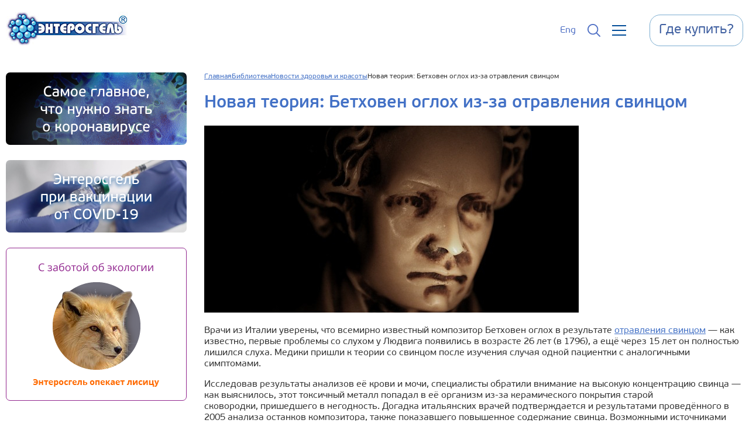

--- FILE ---
content_type: text/html; charset=UTF-8
request_url: https://enterosgel.ru/novaya-teoriya-bethoven-ogloh-iz-za-otravleniya-svincom
body_size: 8244
content:
<!DOCTYPE html>
<html xmlns="http://www.w3.org/1999/xhtml" xml:lang="ru" lang="ru" >
<head>
    <meta charset="utf-8">
    <meta name="viewport" content="initial-scale=1.0, width=device-width" />

    <script src="/bitrix/templates/main/js/jquery-3.7.1.min.js"></script>

    <meta http-equiv="Content-Type" content="text/html; charset=UTF-8" />
<meta name="keywords" content="свинец,свинец вред,свинец токсичность,свинец в организме,свинец слух,свинец для слуха" />
<meta name="description" content="Многие слышали, что гениальный Бетховен примерно с 41 года был абсолютно глухим, а терять слух начал ещё в 26 - но до сих пор причины потери слуха были неиз..." />
<link href="/bitrix/cache/css/s1/main/page_76312dd0098b3f7eef5345ad9d69c70d/page_76312dd0098b3f7eef5345ad9d69c70d_v1.css?17685866104201" type="text/css" rel="stylesheet"/>
<link href="/bitrix/cache/css/s1/main/template_504c2e7b3b2c54ae04c8704ce8d9c6ed/template_504c2e7b3b2c54ae04c8704ce8d9c6ed_v1.css?1768586595863" type="text/css" rel="stylesheet" data-template-style="true"/>

    <title>Новая теория: Бетховен оглох из-за отравления свинцом | Энтеросгель</title>


            <link rel="canonical" href="https://enterosgel.ru/novaya-teoriya-bethoven-ogloh-iz-za-otravleniya-svincom" />
    

    

    <script src="/bitrix/templates/main/js/app.min.js?1718256136"></script>
    <link href="/bitrix/templates/main/css/icons/styles.min.css" type="text/css" rel="stylesheet" />
    <link href="/bitrix/templates/main/css/style.css?1721196084" type="text/css" rel="stylesheet" />
    <link href="/bitrix/templates/main/styles.css" type="text/css" rel="stylesheet" />
    <script src="https://yastatic.net/share2/share.js"></script>
    <meta name="google-site-verification" content="paX3P6UEkzF5eFRN_Jd9x-wvhJcqrwViUvFVGvSZSy4" />
    <meta name="yandex-verification" content="5cdfdf02462390e5" />

    <link rel="icon" href="https://enterosgel.ru/favicon.ico" type="image/x-icon">

</head>
<body>

    <header>
        <div class="container">
            <div class="left">
                <a href="/" class="logo">
                    <img src="/bitrix/templates/main/images/logo.jpg">
                </a>

                <div class="menu">
                    <div class="menu_item is_submenu">
                        <a href="/o-preparate">О препарате</a>
                        <div class="submenu">
                            <a href="/enterosgel-instrukciya-po-primeneniyu">Инструкция</a>
                            <a href="/mehanizm-deystviya">Механизм действия</a>
                            <a href="/videoroliki">Видео</a>
                            <a href="/istoriya">История</a>
                            <a href="/razvitie">Развитие</a>
                            <a href="/rossiyskaya-kompaniya-ooo-tnk-silma">О компании</a>
                            <a href="/reviews">Отзывы</a>
                            <a href="/kontakty">Контакты</a>
                        </div>
                    </div>

                    <div class="menu_item">
                        <a href="/enterosgel-instrukciya-po-primeneniyu">Инструкция</a>
                    </div>

                    <div class="menu_item is_submenu">
                        <a href="/primenenie-enterosgelya">Применение</a>
                        <div class="submenu">
                            <div class="submenu_item">
                                <div class="submenu_icon">
                                    <img src="/bitrix/templates/main/images/menu_icon_2003.png">
                                </div>
                                <a href="/sposob-primeneniya">Способ применения</a>
                            </div>

                            <div class="submenu_item">
                                <div class="submenu_icon">
                                    <img src="/bitrix/templates/main/images/menu_icon_2004.png">
                                </div>
                                <a href="/enterosgel-pri-beremennosti">Беременным</a>
                            </div>

                            <div class="submenu_item">
                                <div class="submenu_icon">
                                    <img src="/bitrix/templates/main/images/menu_icon_2005.png">
                                </div>
                                <a href="/enterosgel-dlya-detey">Детям</a>
                            </div>

                            <hr>

                            <div class="submenu_item">
                                <div class="submenu_icon">
                                    <img src="/bitrix/templates/main/images/menu_icon_2007.png">
                                </div>
                                <a href="/allergiya-prichiny-simptomy-lechenie">Аллергия</a>
                            </div>

                            <div class="submenu_item">
                                <div class="submenu_icon">
                                    <img src="/bitrix/templates/main/images/menu_icon_2008.png">
                                </div>
                                <a href="/diareya-prichiny-simptomy-lechenie">Диарея</a>
                            </div>

                            <div class="submenu_item">
                                <div class="submenu_icon">
                                    <img src="/bitrix/templates/main/images/menu_icon_2009.png">
                                </div>
                                <a href="/otravlenie-prichiny-simptomy-lechenie">Отравление</a>
                            </div>

                            <div class="submenu_item">
                                <div class="submenu_icon">
                                    <img src="/bitrix/templates/main/images/menu_icon_2010.png">
                                </div>
                                <a href="/ochishchenie-organizma">Очищение организма</a>
                            </div>

                            <div class="submenu_item">
                                <div class="submenu_icon">
                                    <img src="/bitrix/templates/main/images/menu_icon_2011.png">
                                </div>
                                <a href="/pohmele">Похмелье</a>
                            </div>

                            <div class="submenu_item">
                                <div class="submenu_icon">
                                    <img src="/bitrix/templates/main/images/menu_icon_2012.png">
                                </div>
                                <a href="/problemnaya-kozha">Проблемы с кожей</a>
                            </div>

                            <div class="submenu_item">
                                <div class="submenu_icon">
                                    <img src="/bitrix/templates/main/images/menu_icon_2018.png">
                                </div>
                                <a href="/kak-minimizirovat-riski-pri-vakcinacii-s-pomoshchyu-preparata-enterosgel">При вакцинации</a>
                            </div>

                            <div class="submenu_item">
                                <div class="submenu_icon">
                                    <img src="/bitrix/templates/main/images/eg_icon_arvi_invert.png">
                                </div>
                                <a href="/enterosgel-pri-orvi">При ОРВИ</a>
                            </div>


                        </div>
                    </div>
                    <div class="menu_item">
                        <a href="/specialistam">Специалистам</a>
                    </div>
                    <div class="burger menu_item is_submenu">
                        <span></span>
                        <span></span>
                        <span></span>

                        <div class="submenu">
                            <a href="/blog">Блог</a>
                            <a href="/blog/authors">Авторы и эксперты</a>
                            <a href="/biblioteka">Библиотека</a>
                            <a href="/voprosy-i-otvety-ob-enterosgele">Вопросы и ответы</a>
                        </div>
                    </div>
                </div>
            </div>


            <div class="header_buttons">


                <a href="/en">
                    Eng
                </a>

                <a href="/search">
                    <img src="/bitrix/templates/main/images/search_icon.svg">
                </a>

                <div class="show_mobile_menu">
                    <span></span>
                    <span></span>
                    <span></span>
                </div>

                <a class="btn where_to_buy" href=/gde-kupit-enterosgel>
                    <span>Где купить?</span>
                </a>
            </div>

        </div>
    </header>
    <div class="mobile_menu">

        <div class="mobile_menu_header">
            <img src="/bitrix/templates/main/images/logo.svg">
            <div class="close_mobile_menu_icon"></div>
        </div>

        <div class="sections_mobile">
            <div class="children">
                <div class="section">
                    <a href="/o-preparate">Инструкция</a>
                    <div class="expand"></div>
                </div>

                <div class="children">
                    <a href="/enterosgel-instrukciya-po-primeneniyu">Инструкция</a>
                    <a href="/mehanizm-deystviya">Механизм действия</a>
                    <a href="/videoroliki">Видео</a>
                    <a href="/istoriya">История</a>
                    <a href="/razvitie">Развитие</a>
                    <a href="/rossiyskaya-kompaniya-ooo-tnk-silma">О компании</a>
                    <a href="/kontakty">Контакты</a>
                </div>

                <div class="section">
                    <a href="/primenenie-enterosgelya">Применение</a>
                    <div class="expand"></div>
                </div>

                <div class="children">
                    <a href="/sposob-primeneniya">Способ применения</a>
                    <a href="/enterosgel-pri-beremennosti">Беременным</a>
                    <a href="/enterosgel-dlya-detey">Детям</a>
                    <a href="/allergiya-prichiny-simptomy-lechenie">Аллергия</a>
                    <a href="/diareya-prichiny-simptomy-lechenie">Диарея</a>
                    <a href="/otravlenie-prichiny-simptomy-lechenie">Отравление</a>
                    <a href="/ochishchenie-organizma">Очищение организма</a>
                    <a href="/pohmele">Похмелье</a>
                    <a href="/problemnaya-kozha">Проблемы с кожей</a>
                    <a href="/kak-minimizirovat-riski-pri-vakcinacii-s-pomoshchyu-preparata-enterosgel">При вакцинации</a>
                    <a href="/enterosgel-pri-orvi">При ОРВИ</a>
                </div>

                <div class="section">
                    <a href="/biblioteka">Библиотека</a>
                    <div class="expand"></div>
                </div>

                <div class="children">
                    <a href="/important-news">Важные новости</a>
                    <a href="/novosti-zdorovya-i-krasoty">Новости здоровья и красоты</a>
                    <a href="/novosti-preparata">Новости препарата</a>
                    <a href="/poleznye-stati-o-krasote-i-zdorove">Полезные статьи</a>
                    <a href="/pravilnoe-pitanie-i-enterosgel">Правильное питание</a>
                    <a href="/puteshestvuem-s-enterosgelem">Путешествия</a>
                    <a href="/specialistam">Специалистам</a>
                </div>

                <div class="section">
                    <a href="/voprosy-i-otvety-ob-enterosgele">Вопросы и ответы</a>
                    <div class="expand"></div>
                </div>

                <div class="children">
                    <a href="/voprosy-i-otvety-ob-enterosgele">Задать вопрос</a>
                    <a href="/populyarnye-voprosy">Популярные вопросы</a>
                    <a href="/bezopasnost">Безопасность</a>
                    <a href="/gde-kupit-enterosgel">Где купить?</a>
                </div>

                <div class="section">
                    <a href="/blog">Блог</a>
                </div>

                <div class="section">
                    <a href="/blog/authors">Авторы и эксперты</a>
                </div>
            </div>
        </div>
    </div>


<div class="container flexed">
	<div class="inner_page_column">
        <a href="/glavnoe-chto-nuzhno-znat-o-koronaviruse" class="left_column_item">
    <img src="/bitrix/templates/main/images/covid_knowledge.jpg">
</a>

<a href="/kak-minimizirovat-riski-pri-vakcinacii-s-pomoshchyu-preparata-enterosgel" class="left_column_item">
    <img src="/bitrix/templates/main/images/covid_vaccination.jpg">
</a>

<a href="/o-chyom-dumaet-lisa" class="left_column_item fox">
    <img src="/bitrix/templates/main/images/fox.png">
</a>


	</div>

	<div class="inner_page_content" id="news">
        <div class="breadcrumbs"><ul itemscope itemtype="https://schema.org/BreadcrumbList"><li itemprop="itemListElement" itemscope itemtype="https://schema.org/ListItem"><a itemprop="item" href="/"><span itemprop="name">Главная</span><meta itemprop="position" content="1" /></a></li><li itemprop="itemListElement" itemscope itemtype="https://schema.org/ListItem"><a itemprop="item" href="/biblioteka"><span itemprop="name">Библиотека</span><meta itemprop="position" content="2" /></a></li><li itemprop="itemListElement" itemscope itemtype="https://schema.org/ListItem"><a itemprop="item" href="/novosti-zdorovya-i-krasoty"><span itemprop="name">Новости здоровья и красоты</span><meta itemprop="position" content="3" /></a></li><li itemprop="itemListElement" itemscope itemtype="https://schema.org/ListItem"><span itemprop="name">Новая теория: Бетховен оглох из-за отравления свинцом</span><meta itemprop="position" content="4" /></a></li></ul></div>
        
<div class="news_detail">
    <h1>Новая теория: Бетховен оглох из-за отравления свинцом</h1>
        <img src="/upload/iblock/e7f/g9su3k51fghojmk2a8v6ybujy5itk954.jpg">
    
    <div class="field-items"><div class="field-item even" property="content:encoded"><p>Врачи из Италии уверены, что всемирно известный композитор Бетховен оглох в результате <a href="/otravlenie-svincom">отравления свинцом</a> — как известно, первые проблемы со слухом у Людвига появились в возрасте 26 лет (в 1796), а ещё через 15 лет он полностью лишился слуха. Медики пришли к теории со свинцом после изучения случая одной пациентки с аналогичными симптомами.</p><p>Исследовав результаты анализов её крови и мочи, специалисты обратили внимание на высокую концентрацию свинца — как выяснилось, этот токсичный металл попадал в её организм из-за керамического покрытия старой сковородки, пришедшего в негодность. Догадка итальянских врачей подтверждается и результатами проведённого в 2005 анализа останков композитора, также показавшего повышенное содержание свинца. Возможными источниками <a href="/otravlenie-prichiny-simptomy-lechenie">отравления</a> считают вино и даже бокал композитора, при изготовлении которого использовался свинец.</p><p>В наши дни его не используют для производства посуды, однако свинец в изобилии попадает в организм современного человека, поскольку содержится в выхлопных газах автомобилей и применяется в промышленности. Впрочем, существует и способ ослабить его вредное воздействие на организм: <a href="/enterosorbciya-metod-effektivnoy-detoksikacii">детоксикация</a> с помощью сорбента Энтеросгель поможет <a href="/ochishchenie-organizma">очистить организм</a> от солей тяжёлых металлов, <a href="/allergiya-prichiny-simptomy-lechenie">аллергенов</a>, токсинов и даже инкорпорированных радионуклидов. Действуя подобно умной губке, препарат выводит из организма опасные вещества, не затрагивая витамины и полезные микроэлементы благодаря своей уникальной структуре.</p></div></div>
    <div class="date_create">
        15.01.2024    </div>

            <div class="gde_kupit">
            <a href="/gde-kupit-enterosgel">
                <img src="/bitrix/templates/main/images/buy_enterosgel.png">
            </a>
        </div>

    



    <div class="semilar_materials">
        <h2>Похожие материалы</h2>
        <div class="items">
        
            <div class="similar">
                <a href="/nemeckie-specialisty-rasskazali-kak-pravilno-zavarivat-chay">

                    
                    <img src="/upload/resize_cache/iblock/056/212_140_2/l5wf7n2o3nj11caed244uuvo2oufj872.jpg" />
                    <span>Немецкие специалисты рассказали, как правильно заваривать чай</span>

                </a>
            </div>
        
            <div class="similar">
                <a href="/10-sposobov-ochishcheniya-organizma">

                    
                    <img src="/upload/resize_cache/iblock/7fd/212_140_2/am4slwvoyqw5oa98u198miyqbk9xev8w.jpg" />
                    <span>10 способов очищения организма</span>

                </a>
            </div>
        
            <div class="similar">
                <a href="/ot-kakih-faktorov-zavisit-sostoyanie-kozhi">

                    
                    <img src="/upload/resize_cache/iblock/732/212_140_2/eut328sjsd6hm036hpicp60106ft4kld.jpg" />
                    <span>От каких факторов зависит состояние кожи?</span>

                </a>
            </div>
                </div>
    </div>

    <div class="blog">

        <h2>Экспертный блог</h2>

        


<div class="list">
            <div class="tile">
            <div class="top">
                <a href="/blog/pochemu-bolyat-veny-na-rukakh">
                    <img src="/upload/iblock/7c8/tq0u7w1cl36es77dg9962pmepy2h56rx.png">
                </a>

            </div>
            <div class="bottom">
                <a href="/blog/pochemu-bolyat-veny-na-rukakh" class="name">Почему болят вены на руках: частые причины и что делать</a>
                <div class="signature">
                    <div class="stats">
                        <div class="item">
                            <img src="/bitrix/templates/main/images/articles/clock_icon.svg">
                            <span>29 мин.</span>
                        </div>

                        <div class="item">
                            <img src="/bitrix/templates/main/images/articles/eye_icon.svg">
                            <span>1595</span>
                        </div>

                        <div class="item">
                            <img src="/bitrix/templates/main/images/articles/comment_icon.svg">
                            <span>0</span>
                        </div>

                                            </div>
                    <a href="/blog/pochemu-bolyat-veny-na-rukakh">Читать далее</a>
                </div>

            </div>
        </div>
            <div class="tile">
            <div class="top">
                <a href="/blog/kak-bolyat-pochki-u-muzhchin">
                    <img src="/upload/iblock/b36/rydaysk0dx2d0si938g0fp74480mupqx.png">
                </a>

            </div>
            <div class="bottom">
                <a href="/blog/kak-bolyat-pochki-u-muzhchin" class="name">Как болят почки у мужчин: симптомы, ощущения и где искать причину</a>
                <div class="signature">
                    <div class="stats">
                        <div class="item">
                            <img src="/bitrix/templates/main/images/articles/clock_icon.svg">
                            <span>29 мин.</span>
                        </div>

                        <div class="item">
                            <img src="/bitrix/templates/main/images/articles/eye_icon.svg">
                            <span>1760</span>
                        </div>

                        <div class="item">
                            <img src="/bitrix/templates/main/images/articles/comment_icon.svg">
                            <span>0</span>
                        </div>

                                            </div>
                    <a href="/blog/kak-bolyat-pochki-u-muzhchin">Читать далее</a>
                </div>

            </div>
        </div>
            <div class="tile">
            <div class="top">
                <a href="/blog/bolit-zhivot-i-rvota-u-rebenka">
                    <img src="/upload/iblock/ad7/btmscn4ry50cmp3d1okpp6bsmuh20de4.png">
                </a>

            </div>
            <div class="bottom">
                <a href="/blog/bolit-zhivot-i-rvota-u-rebenka" class="name">Болит живот и рвота у ребенка: частые причины, первая помощь и когда срочно к врачу</a>
                <div class="signature">
                    <div class="stats">
                        <div class="item">
                            <img src="/bitrix/templates/main/images/articles/clock_icon.svg">
                            <span>26 мин.</span>
                        </div>

                        <div class="item">
                            <img src="/bitrix/templates/main/images/articles/eye_icon.svg">
                            <span>11559</span>
                        </div>

                        <div class="item">
                            <img src="/bitrix/templates/main/images/articles/comment_icon.svg">
                            <span>0</span>
                        </div>

                                            </div>
                    <a href="/blog/bolit-zhivot-i-rvota-u-rebenka">Читать далее</a>
                </div>

            </div>
        </div>
            <div class="tile">
            <div class="top">
                <a href="/blog/allergiya-na-rukakh">
                    <img src="/upload/iblock/5a3/e9p28kvwcmhiv4m7hxyy6x04rlyo2dsw.png">
                </a>

            </div>
            <div class="bottom">
                <a href="/blog/allergiya-na-rukakh" class="name">Аллергия на руках: как распознать аллергическую реакцию и что делать</a>
                <div class="signature">
                    <div class="stats">
                        <div class="item">
                            <img src="/bitrix/templates/main/images/articles/clock_icon.svg">
                            <span>27 мин.</span>
                        </div>

                        <div class="item">
                            <img src="/bitrix/templates/main/images/articles/eye_icon.svg">
                            <span>8128</span>
                        </div>

                        <div class="item">
                            <img src="/bitrix/templates/main/images/articles/comment_icon.svg">
                            <span>0</span>
                        </div>

                                            </div>
                    <a href="/blog/allergiya-na-rukakh">Читать далее</a>
                </div>

            </div>
        </div>
            <div class="tile">
            <div class="top">
                <a href="/blog/allergiya-na-glazakh">
                    <img src="/upload/iblock/2c0/detxcyrfsf46ecz0cpz3n473p2grskz4.png">
                </a>

            </div>
            <div class="bottom">
                <a href="/blog/allergiya-na-glazakh" class="name">Аллергия на глазах: симптомы, причины, лечение и что делать</a>
                <div class="signature">
                    <div class="stats">
                        <div class="item">
                            <img src="/bitrix/templates/main/images/articles/clock_icon.svg">
                            <span>22 мин.</span>
                        </div>

                        <div class="item">
                            <img src="/bitrix/templates/main/images/articles/eye_icon.svg">
                            <span>7943</span>
                        </div>

                        <div class="item">
                            <img src="/bitrix/templates/main/images/articles/comment_icon.svg">
                            <span>0</span>
                        </div>

                                            </div>
                    <a href="/blog/allergiya-na-glazakh">Читать далее</a>
                </div>

            </div>
        </div>
            <div class="tile">
            <div class="top">
                <a href="/blog/bolit-zhivot-posle-edy">
                    <img src="/upload/iblock/f24/euiay2r8mkpvimlqx6vkstqalx22282r.jpg">
                </a>

            </div>
            <div class="bottom">
                <a href="/blog/bolit-zhivot-posle-edy" class="name">Болит живот после еды: причины и что с этим делать</a>
                <div class="signature">
                    <div class="stats">
                        <div class="item">
                            <img src="/bitrix/templates/main/images/articles/clock_icon.svg">
                            <span>29 мин.</span>
                        </div>

                        <div class="item">
                            <img src="/bitrix/templates/main/images/articles/eye_icon.svg">
                            <span>6325</span>
                        </div>

                        <div class="item">
                            <img src="/bitrix/templates/main/images/articles/comment_icon.svg">
                            <span>0</span>
                        </div>

                                            </div>
                    <a href="/blog/bolit-zhivot-posle-edy">Читать далее</a>
                </div>

            </div>
        </div>
            <div class="tile">
            <div class="top">
                <a href="/blog/bol-i-nabukhanie-grudi-pered-menstruatsiey">
                    <img src="/upload/iblock/6b1/adpb7hdfmh6jjz34ud35s07i3qfjjkmt.jpg">
                </a>

            </div>
            <div class="bottom">
                <a href="/blog/bol-i-nabukhanie-grudi-pered-menstruatsiey" class="name">Боль и набухание груди перед менструацией: сроки, причины, что делать</a>
                <div class="signature">
                    <div class="stats">
                        <div class="item">
                            <img src="/bitrix/templates/main/images/articles/clock_icon.svg">
                            <span>22 мин.</span>
                        </div>

                        <div class="item">
                            <img src="/bitrix/templates/main/images/articles/eye_icon.svg">
                            <span>7137</span>
                        </div>

                        <div class="item">
                            <img src="/bitrix/templates/main/images/articles/comment_icon.svg">
                            <span>0</span>
                        </div>

                                            </div>
                    <a href="/blog/bol-i-nabukhanie-grudi-pered-menstruatsiey">Читать далее</a>
                </div>

            </div>
        </div>
            <div class="tile">
            <div class="top">
                <a href="/blog/bol-v-poyasnitse-sprava-u-zhenshchin">
                    <img src="/upload/iblock/d0e/2t8vrtqdkyzwdoazn6r156js2r3kz50b.jpg">
                </a>

            </div>
            <div class="bottom">
                <a href="/blog/bol-v-poyasnitse-sprava-u-zhenshchin" class="name">Боль в пояснице справа у женщин</a>
                <div class="signature">
                    <div class="stats">
                        <div class="item">
                            <img src="/bitrix/templates/main/images/articles/clock_icon.svg">
                            <span>24 мин.</span>
                        </div>

                        <div class="item">
                            <img src="/bitrix/templates/main/images/articles/eye_icon.svg">
                            <span>1593</span>
                        </div>

                        <div class="item">
                            <img src="/bitrix/templates/main/images/articles/comment_icon.svg">
                            <span>0</span>
                        </div>

                                            </div>
                    <a href="/blog/bol-v-poyasnitse-sprava-u-zhenshchin">Читать далее</a>
                </div>

            </div>
        </div>
    </div>








        <a class="all_blogs_button" href="/blog">
            Все новости<span>→</span>
        </a>

    </div>



</div>

	</div>
</div>
<a class="where_to_buy_footer" href="/gde-kupit-enterosgel">
    <span>Где купить?</span>
</a>

<footer class="desktop_tablet">
    <div class="container">
        <div class="top">
            <div class="menu">
                <div class="menu_item">
                    <a href="/o-preparate">О препарате</a>
                    <div class="submenu">
                        <a href="/enterosgel-instrukciya-po-primeneniyu">Инструкция</a>
                        <a href="/mehanizm-deystviya">Механизм действия</a>
                        <a href="/videoroliki">Видео</a>
                        <a href="/istoriya">История</a>
                        <a href="/rossiyskaya-kompaniya-ooo-tnk-silma">О компании</a>
                        <a href="/reviews">Отзывы</a>
                        <a href="/kontakty">Контакты</a>
                    </div>
                </div>
                <div class="menu_item">
                    <a href="/primenenie-enterosgelya">Применение</a>
                    <div class="submenu">
                        <a href="/sposob-primeneniya">Способ применения</a>
                        <a href="/enterosgel-pri-beremennosti">Беременным</a>
                        <a href="/enterosgel-dlya-detey">Детям</a>
                        <a href="/allergiya-prichiny-simptomy-lechenie">Аллергия</a>
                        <a href="/diareya-prichiny-simptomy-lechenie">Диарея</a>
                        <a href="/otravlenie-prichiny-simptomy-lechenie">Отравление</a>
                        <a href="/ochishchenie-organizma">Очищение организма</a>
                        <a href="/pohmele">Похмелье</a>
                        <a href="/problemnaya-kozha">Проблемы с кожей</a>
                        <a href="/kak-minimizirovat-riski-pri-vakcinacii-s-pomoshchyu-preparata-enterosgel">При вакцинации</a>
                        <a href="/enterosgel-pri-orvi">При ОРВИ</a>
                    </div>
                </div>
                <div class="menu_item">
                    <a href="/biblioteka">Библиотека</a>
                    <div class="submenu">
                        <a href="/important-news">Важные новости</a>
                        <a href="/novosti-zdorovya-i-krasoty">Новости здоровья и красоты</a>
                        <a href="/novosti-preparata">Новости препарата</a>
                        <a href="/poleznye-stati-o-krasote-i-zdorove">Полезные статьи</a>
                        <a href="/pravilnoe-pitanie-i-enterosgel">Правильное питание</a>
                        <a href="/puteshestvuem-s-enterosgelem">Путешествия</a>
                        <a href="/specialistam">Специалистам</a>
                        <a href="/blog-sitemap">Карта статей</a>
                    </div>
                </div>

                <div class="menu_item">
                    <a href="/voprosy-i-otvety-ob-enterosgele">
                        Вопросы и ответы
                                                <div class="badge">2185</div>
                                            </a>
                    <div class="submenu">
                        <a href="/voprosy-i-otvety-ob-enterosgele">Задать вопрос</a>
                        <a href="/populyarnye-voprosy">Популярные вопросы</a>
                        <a href="/bezopasnost">Безопасность</a>
                        <a href="/gde-kupit-enterosgel">Где купить?</a>
                    </div>
                </div>
            </div>
            <div class="footer_buttons">
                <a class="btn where_to_buy" href="/gde-kupit-enterosgel">
                    <span>Где купить?</span>
                </a>
            </div>
        </div>

        <div class="middle">
            <div class="phone">
                <span>Горячая линия:</span>
                <a href="tel:74956461433">+7(495) 646-14-33</a>
            </div>
            <div class="info">
                <p>Энтеросгель® Паста для приема внутрь, 225 г Рег. № ЛП-№(000036)-(РГ-RU) от 10.02.20</p>
                <p>Энтеросгель® Паста для приема внутрь [сладкая], 225 г Рег. № ЛСР-003840/09 от 21.05.2009</p>
                <p>Если Вы хотите сообщить о нежелательных явлениях или жалобе на препарат, направляйте, пожалуйста, свои претензии лечащему врачу, в регуляторные органы или в ООО «ТНК СИЛМА»:</p>
                <p>115573, г. Москва, ул. Шипиловская, д. 50, корп. 1, стр. 2, <a href="mailto:contact@enterosgel.ru">contact@enterosgel.ru</a> <a href="tel:74956461433">+7(495) 646-14-33</a></p>
                <p>Данный сайт использует файлы cookies. Продолжая находиться на данном сайте, вы соглашаетесь с использованием нами файлов cookies. <a href="/politika-konfidencialnosti">Политика конфиденциальности</a></p>
            </div>
        </div>

        <div class="bottom">
            <div class="alert">
                ИМЕЮТСЯ ПРОТИВОПОКАЗАНИЯ.<br>ПЕРЕД ПРИМЕНЕНИЕМ НЕОБХОДИМО ОЗНАКОМИТЬСЯ С ИНСТРУКЦИЕЙ ИЛИ ПРОКОНСУЛЬТИРОВАТЬСЯ СО СПЕЦИАЛИСТОМ
            </div>

            <div class="bottom_bottom">
                <div class="left">
                    <p>© ООО «ТНК СИЛМА». Все права защищены.</p>
                    <p style="display:none">* Временные методические рекомендации «Профилактика, диагностика и лечение новой коронавирусной инфекции (2019-nCoV)». <a href="https://www.consultant.ru/law/hotdocs/78326.html">Версия 18 (26 октября 2023 г.)</a> Утверждено Министерством Здравоохранения РФ</p>
                    <p id="footer_link_02">* по стоимостному объёму продаж в группе  А07 «Противодиарейные препараты», по данным DSM Group, 2023.</p>
                </div>

                <div class="right">
                    <div class="links">
                        <a href="https://vk.com/enterosgelrussia" class="vk">
                            <i class="fab fa-vk"></i>
                        </a>

                        <a href="https://ok.ru/enterosgel" class="ok">
                            <i class="fab fa-odnoklassniki"></i>
                        </a>

                        <a href="https://www.youtube.com/c/enterosgelrussia" class="yt">
                            <i class="fab fa-youtube"></i>
                        </a>
                    </div>
                    <div class="ya-share2" data-curtain data-shape="round" data-services="vkontakte,odnoklassniki,telegram,moimir"></div>
                </div>
            </div>
        </div>
    </div>
</footer>

<footer class="mobile">
    <div class="container">

        <div class="ya-share2" data-curtain data-shape="round" data-services="vkontakte,odnoklassniki,telegram,moimir"></div>

        <div class="phone">
            <span class="blue">Горячая линия:</span>
            <div class="content">
                <img src="/bitrix/templates/main/images/phone1.png">
                <span class="small">(495)</span>
                <span class="big blue">646-1433</span>
            </div>
        </div>
        <div class="contacts">
            <div class="title">Наши контакты:</div>
            <div class="items">
                <div class="item">
                    <img src="/bitrix/templates/main/images/addr.png">
                    <div class="text">
                        Адрес: 115573, г.Москва,<br>Шипиловская ул., 50, корп. 1, стр. 2
                    </div>
                </div>

                <div class="item">
                    <img src="/bitrix/templates/main/images/phone.png">
                    <div class="text">
                        Телефон/факс: <a href="tel:+74952239100">(495) 223-9100</a>
                    </div>
                </div>

                <div class="item">
                    <img src="/bitrix/templates/main/images/mail.png">
                    <div class="text">E-mail: <a href="mailto:contact@enterosgel.ru">contact@enterosgel.ru</a></div>
                </div>
            </div>
        </div>

        <div class="other">
            <div class="content">
                <p>ИМЕЮТСЯ ПРОТИВОПОКАЗАНИЯ. ПЕРЕД ПРИМЕНЕНИЕМ НЕОБХОДИМО ОЗНАКОМИТЬСЯ С <a href="/enterosgel-instrukciya-po-primeneniyu">ИНСТРУКЦИЕЙ</a><br>
                    ИЛИ <a href="/voprosy-i-otvety-ob-enterosgele">ПРОКОНСУЛЬТИРОВАТЬСЯ</a> СО СПЕЦИАЛИСТОМ.</p>
                <p>Энтеросгель® Паста для приема внутрь, 225 г Рег. № ЛП-№(000036)-(РГ-RU) от 10.02.20. Паста для приема внутрь [сладкая], 225 г Рег. № ЛСР-003840/09 от 21.05.2009</p>
                <p>Если Вы хотите сообщить о нежелательных явлениях или жалобе на препарат, направляйте, пожалуйста, свои претензии лечащему врачу, в регуляторные органы или в ООО «ТНК СИЛМА»: 115573, г. Москва, ул. Шипиловская, д. 50, корп. 1, стр. 2, <a href="mailto:contact@enterosgel.ru">contact@enterosgel.ru</a> <a href="tel:+74956461433">+7(495) 646-14-33</a></p>
                <noindex><p><a href="/politika-konfidencialnosti" rel="nofollow">Политика конфиденциальности</a>.</p></noindex>
                <p>© ООО «ТНК СИЛМА». Все права защищены.</p>
            </div>
        </div>


    </div>
</footer>

<div class="scroll_to_top">
    <i class="fa fa-chevron-up" aria-hidden="true"></i>
</div>

<div class="lock_screen hide"></div>

<!-- Yandex.Metrika counter -->
<script type="text/javascript" >
   (function(m,e,t,r,i,k,a){m[i]=m[i]||function(){(m[i].a=m[i].a||[]).push(arguments)};
   m[i].l=1*new Date();
   for (var j = 0; j < document.scripts.length; j++) {if (document.scripts[j].src === r) { return; }}
   k=e.createElement(t),a=e.getElementsByTagName(t)[0],k.async=1,k.src=r,a.parentNode.insertBefore(k,a)})
   (window, document, "script", "https://mc.yandex.ru/metrika/tag.js", "ym");

   ym(53288629, "init", {
        clickmap:true,
        trackLinks:true,
        accurateTrackBounce:true,
        webvisor:true
   });
</script>
<noscript><div><img src="https://mc.yandex.ru/watch/53288629" style="position:absolute; left:-9999px;" alt="" /></div></noscript>
<!-- /Yandex.Metrika counter -->

</body>
</html>


--- FILE ---
content_type: image/svg+xml
request_url: https://enterosgel.ru/bitrix/templates/main/images/articles/clock_icon.svg
body_size: 740
content:
<svg width="13" height="14" viewBox="0 0 13 14" fill="none" xmlns="http://www.w3.org/2000/svg">
<path fill-rule="evenodd" clip-rule="evenodd" d="M6.21285 2.03662V1.33333H5.55075V0H8.19917V1.33333H7.53706V2.03662C8.68614 2.16452 9.73675 2.6214 10.5939 3.31164L11.7026 2.19044L12.641 3.13118L11.5304 4.25435C12.3461 5.28088 12.8339 6.58308 12.8339 8C12.8339 11.3137 10.166 14 6.87496 14C3.58392 14 0.916016 11.3137 0.916016 8C0.916016 4.91163 3.23341 2.36825 6.21285 2.03662ZM6.875 12.6667C9.43469 12.6667 11.5097 10.5773 11.5097 8C11.5097 5.42267 9.43469 3.33333 6.875 3.33333C4.31531 3.33333 2.24026 5.42267 2.24026 8C2.24026 10.5773 4.31531 12.6667 6.875 12.6667ZM7.53712 4.66666H6.21291V8.66666H7.53712V4.66666Z" fill="#4371C6"/>
</svg>



--- FILE ---
content_type: text/javascript
request_url: https://enterosgel.ru/bitrix/templates/main/js/app.min.js?1718256136
body_size: 445
content:
function delay(e,o){var s=0;return function(){var l=this,c=arguments;clearTimeout(s),s=setTimeout(function(){e.apply(l,c)},o||0)}}function App(){this.is_lock_screen=!1,this.lock_screen=function(){!1===this.is_lock_screen?($(".lock_screen").addClass("showed").removeClass("hide"),$("body").addClass("locked"),this.is_lock_screen=!0):($(".lock_screen").removeClass("showed").addClass("hide"),$("body").removeClass("locked"),this.is_lock_screen=!1)}}var app;$(document).ready(async function(){app=new App,$(".show_mobile_menu").click(function(){$(".mobile_menu").addClass("showed"),app.lock_screen()}),$(".close_mobile_menu_icon").click(function(){$(".mobile_menu").removeClass("showed"),app.lock_screen()}),$(".mobile_menu .sections_mobile .expand").click(function(e){e.stopPropagation(),$(this).parent().toggleClass("expanded").next().toggle()}),$(window).scroll(function(){h=$(this).scrollTop(),h<=90&&$(".scroll_to_top").removeClass("show").addClass("hide"),h>90&&$(".scroll_to_top").removeClass("hide").addClass("show")}),$(".scroll_to_top").click(function(){$("html, body").animate({scrollTop:0},800)})});